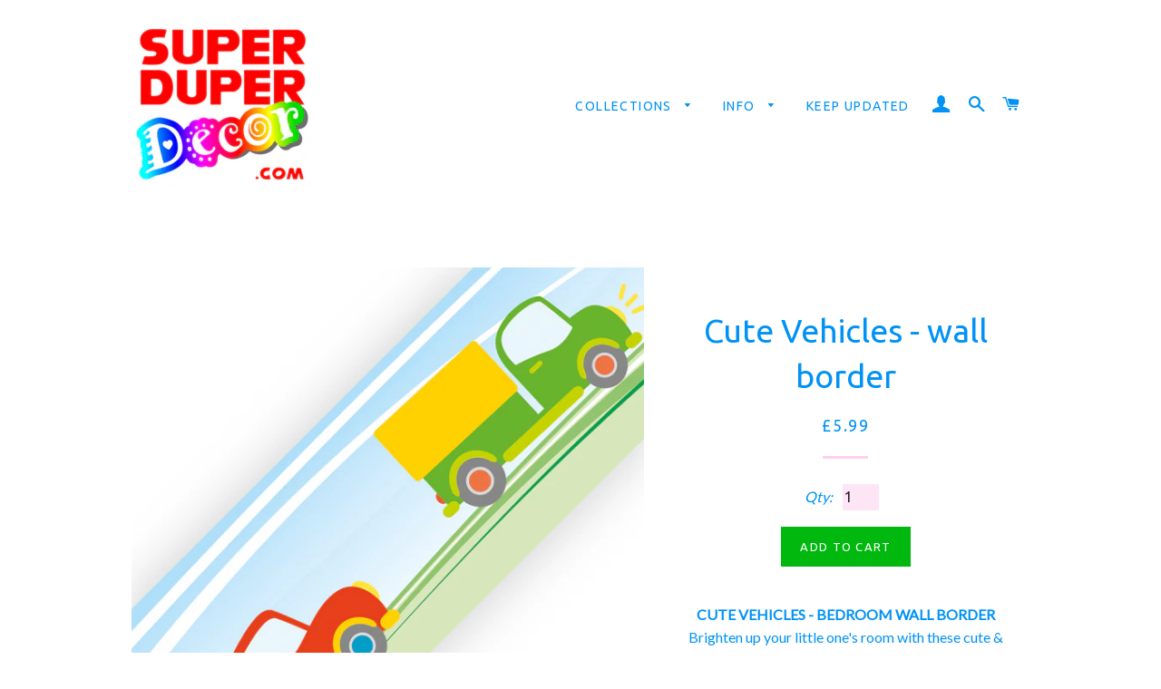

--- FILE ---
content_type: text/html; charset=utf-8
request_url: https://shop.superduperdecor.com/products/cute-vehicles-wall-border
body_size: 17115
content:
<!doctype html>
<!--[if lt IE 7]><html class="no-js lt-ie9 lt-ie8 lt-ie7" lang="en"> <![endif]-->
<!--[if IE 7]><html class="no-js lt-ie9 lt-ie8" lang="en"> <![endif]-->
<!--[if IE 8]><html class="no-js lt-ie9" lang="en"> <![endif]-->
<!--[if IE 9 ]><html class="ie9 no-js"> <![endif]-->
<!--[if (gt IE 9)|!(IE)]><!--> <html class="no-js"> <!--<![endif]-->
<head>

  <!-- Basic page needs ================================================== -->
  <meta charset="utf-8">
  <meta http-equiv="X-UA-Compatible" content="IE=edge,chrome=1">

  
  <link rel="shortcut icon" href="//shop.superduperdecor.com/cdn/shop/t/2/assets/favicon.png?v=75959023729228701761743621286" type="image/png" />
  

  <!-- Title and description ================================================== -->
  <title>
  Cute Vehicles - Easy DIY children&#39;s bedroom wall decor &ndash; SuperDuperDecor
  </title>

  
  <meta name="description" content="Easy-to-apply, self-adhesive, eco-friendly children&#39;s bedroom wallpaper border in a Cute Vehicles style for nursery wall decor">
  

  <!-- Helpers ================================================== -->
  <!-- /snippets/social-meta-tags.liquid -->


  <meta property="og:type" content="product">
  <meta property="og:title" content="Cute Vehicles - wall border">
  <meta property="og:url" content="https://shop.superduperdecor.com/products/cute-vehicles-wall-border">
  <meta property="og:description" content="CUTE VEHICLES - BEDROOM WALL BORDER Brighten up your little one&#39;s room with these cute &amp;amp; colourful cars, bikes, trucks, ships, trains &amp;amp; planes! EASY TO APPLY STRIPS Self-adhesive, no paste required Premium quality, luxury soft feel Children&#39;s bedroom wall border strips 130cm x 12cm (approx. 51&quot; x 5&quot;) MULTI-BUY DISCOUNTS 10% OFF 2 border strips 20% OFF 3 border strips 30% OFF 4 border strips FAMILY SAFE &amp;amp; ECO FRIENDLY We use a premium quality NON-VINYL material which contains NO HARMFUL PVC chemicals We use manufacturer genuine inks which are water-based and contain NO SOLVENTS All inks have been tested for HAPS (Hazardous Air Pollutants) and none were detected Tested as safe for use in schools, healthcare facilities, and other sensitive environments ENVIRONMENTAL SUSTAINABILITY We&#39;ve reduced our carbon footprint We use sustainable materials and have eliminated PVC from our wall border production We&#39;ve also removed all plastics from our packaging LESS WASTE Price is per strip, use the quantity button to choose the amount needed to cover your wall or walls MEASURE FIRST Use a tape measure to figure out the total length you need to cover in centimetres, divide that by 130, round up the answer to the nearest whole number, this is the total number of strips you will need VERY IMPORTANT DO NOT apply to newly painted walls Wait THREE WEEKS OR MORE before applying, even if the paint feels dry to the touch, it is still curing and will affect adhesion causing your decor to not stick. Do not apply onto a cold, damp or porous wall. Bare plaster must first be adequately prepared. Our products are not designed to adhere to wallpaper, bumpy/textured walls or &#39;washable&#39; paint For an exact colour match please purchase the correct amount of strips We cannot guarantee an exact match in future as materials and profiles can change All our products are unique designs and manufactured in the United Kingdom by SuperDuperDecor® Click on SuperDuperDecor at the top of this page for more stylish and unique home decor! Please contact us with any questions ">
  
    <meta property="og:image" content="http://shop.superduperdecor.com/cdn/shop/files/cute-vehicles-border_grande.jpg?v=1744566054">
    <meta property="og:image:secure_url" content="https://shop.superduperdecor.com/cdn/shop/files/cute-vehicles-border_grande.jpg?v=1744566054">
  
    <meta property="og:image" content="http://shop.superduperdecor.com/cdn/shop/files/cute-vehicles-border-zoom_grande.jpg?v=1744566054">
    <meta property="og:image:secure_url" content="https://shop.superduperdecor.com/cdn/shop/files/cute-vehicles-border-zoom_grande.jpg?v=1744566054">
  
  <meta property="og:price:amount" content="5.99">
  <meta property="og:price:currency" content="GBP">

<meta property="og:site_name" content="SuperDuperDecor">



  <meta name="twitter:card" content="summary">


  <meta name="twitter:site" content="@superduperdecor">


  <meta name="twitter:title" content="Cute Vehicles - wall border">
  <meta name="twitter:description" content="CUTE VEHICLES - BEDROOM WALL BORDER Brighten up your little one&#39;s room with these cute &amp;amp; colourful cars, bikes, trucks, ships, trains &amp;amp; planes! EASY TO APPLY STRIPS Self-adhesive, no paste req">
  <meta name="twitter:image" content="https://shop.superduperdecor.com/cdn/shop/files/cute-vehicles-border-zoom_large.jpg?v=1744566054">
  <meta name="twitter:image:width" content="480">
  <meta name="twitter:image:height" content="480">


  <link rel="canonical" href="https://shop.superduperdecor.com/products/cute-vehicles-wall-border">
  <meta name="viewport" content="width=device-width,initial-scale=1,shrink-to-fit=no">
  <meta name="theme-color" content="#00b80e">

  <!-- CSS ================================================== -->
  <link href="//shop.superduperdecor.com/cdn/shop/t/2/assets/timber.scss.css?v=34297976716320450471742666912" rel="stylesheet" type="text/css" media="all" />
  <link href="//shop.superduperdecor.com/cdn/shop/t/2/assets/theme.scss.css?v=168584818178987322381742666912" rel="stylesheet" type="text/css" media="all" />
  
  
  
  <link href="//fonts.googleapis.com/css?family=Lato:400" rel="stylesheet" type="text/css" media="all" />


  
    
    
    <link href="//fonts.googleapis.com/css?family=Ubuntu:400" rel="stylesheet" type="text/css" media="all" />
  


  
    
    
    <link href="//fonts.googleapis.com/css?family=Ubuntu:400" rel="stylesheet" type="text/css" media="all" />
  



  <!-- Header hook for plugins ================================================== -->
  <script>window.performance && window.performance.mark && window.performance.mark('shopify.content_for_header.start');</script><meta id="shopify-digital-wallet" name="shopify-digital-wallet" content="/13602207/digital_wallets/dialog">
<meta name="shopify-checkout-api-token" content="982d6dd958d6a1292c64a798327a9815">
<link rel="alternate" type="application/json+oembed" href="https://shop.superduperdecor.com/products/cute-vehicles-wall-border.oembed">
<script async="async" src="/checkouts/internal/preloads.js?locale=en-GB"></script>
<link rel="preconnect" href="https://shop.app" crossorigin="anonymous">
<script async="async" src="https://shop.app/checkouts/internal/preloads.js?locale=en-GB&shop_id=13602207" crossorigin="anonymous"></script>
<script id="apple-pay-shop-capabilities" type="application/json">{"shopId":13602207,"countryCode":"GB","currencyCode":"GBP","merchantCapabilities":["supports3DS"],"merchantId":"gid:\/\/shopify\/Shop\/13602207","merchantName":"SuperDuperDecor","requiredBillingContactFields":["postalAddress","email"],"requiredShippingContactFields":["postalAddress","email"],"shippingType":"shipping","supportedNetworks":["visa","maestro","masterCard","amex","discover","elo"],"total":{"type":"pending","label":"SuperDuperDecor","amount":"1.00"},"shopifyPaymentsEnabled":true,"supportsSubscriptions":true}</script>
<script id="shopify-features" type="application/json">{"accessToken":"982d6dd958d6a1292c64a798327a9815","betas":["rich-media-storefront-analytics"],"domain":"shop.superduperdecor.com","predictiveSearch":true,"shopId":13602207,"locale":"en"}</script>
<script>var Shopify = Shopify || {};
Shopify.shop = "superduperdecor.myshopify.com";
Shopify.locale = "en";
Shopify.currency = {"active":"GBP","rate":"1.0"};
Shopify.country = "GB";
Shopify.theme = {"name":"Brooklyn","id":137573511,"schema_name":null,"schema_version":null,"theme_store_id":730,"role":"main"};
Shopify.theme.handle = "null";
Shopify.theme.style = {"id":null,"handle":null};
Shopify.cdnHost = "shop.superduperdecor.com/cdn";
Shopify.routes = Shopify.routes || {};
Shopify.routes.root = "/";</script>
<script type="module">!function(o){(o.Shopify=o.Shopify||{}).modules=!0}(window);</script>
<script>!function(o){function n(){var o=[];function n(){o.push(Array.prototype.slice.apply(arguments))}return n.q=o,n}var t=o.Shopify=o.Shopify||{};t.loadFeatures=n(),t.autoloadFeatures=n()}(window);</script>
<script>
  window.ShopifyPay = window.ShopifyPay || {};
  window.ShopifyPay.apiHost = "shop.app\/pay";
  window.ShopifyPay.redirectState = null;
</script>
<script id="shop-js-analytics" type="application/json">{"pageType":"product"}</script>
<script defer="defer" async type="module" src="//shop.superduperdecor.com/cdn/shopifycloud/shop-js/modules/v2/client.init-shop-cart-sync_BT-GjEfc.en.esm.js"></script>
<script defer="defer" async type="module" src="//shop.superduperdecor.com/cdn/shopifycloud/shop-js/modules/v2/chunk.common_D58fp_Oc.esm.js"></script>
<script defer="defer" async type="module" src="//shop.superduperdecor.com/cdn/shopifycloud/shop-js/modules/v2/chunk.modal_xMitdFEc.esm.js"></script>
<script type="module">
  await import("//shop.superduperdecor.com/cdn/shopifycloud/shop-js/modules/v2/client.init-shop-cart-sync_BT-GjEfc.en.esm.js");
await import("//shop.superduperdecor.com/cdn/shopifycloud/shop-js/modules/v2/chunk.common_D58fp_Oc.esm.js");
await import("//shop.superduperdecor.com/cdn/shopifycloud/shop-js/modules/v2/chunk.modal_xMitdFEc.esm.js");

  window.Shopify.SignInWithShop?.initShopCartSync?.({"fedCMEnabled":true,"windoidEnabled":true});

</script>
<script>
  window.Shopify = window.Shopify || {};
  if (!window.Shopify.featureAssets) window.Shopify.featureAssets = {};
  window.Shopify.featureAssets['shop-js'] = {"shop-cart-sync":["modules/v2/client.shop-cart-sync_DZOKe7Ll.en.esm.js","modules/v2/chunk.common_D58fp_Oc.esm.js","modules/v2/chunk.modal_xMitdFEc.esm.js"],"init-fed-cm":["modules/v2/client.init-fed-cm_B6oLuCjv.en.esm.js","modules/v2/chunk.common_D58fp_Oc.esm.js","modules/v2/chunk.modal_xMitdFEc.esm.js"],"shop-cash-offers":["modules/v2/client.shop-cash-offers_D2sdYoxE.en.esm.js","modules/v2/chunk.common_D58fp_Oc.esm.js","modules/v2/chunk.modal_xMitdFEc.esm.js"],"shop-login-button":["modules/v2/client.shop-login-button_QeVjl5Y3.en.esm.js","modules/v2/chunk.common_D58fp_Oc.esm.js","modules/v2/chunk.modal_xMitdFEc.esm.js"],"pay-button":["modules/v2/client.pay-button_DXTOsIq6.en.esm.js","modules/v2/chunk.common_D58fp_Oc.esm.js","modules/v2/chunk.modal_xMitdFEc.esm.js"],"shop-button":["modules/v2/client.shop-button_DQZHx9pm.en.esm.js","modules/v2/chunk.common_D58fp_Oc.esm.js","modules/v2/chunk.modal_xMitdFEc.esm.js"],"avatar":["modules/v2/client.avatar_BTnouDA3.en.esm.js"],"init-windoid":["modules/v2/client.init-windoid_CR1B-cfM.en.esm.js","modules/v2/chunk.common_D58fp_Oc.esm.js","modules/v2/chunk.modal_xMitdFEc.esm.js"],"init-shop-for-new-customer-accounts":["modules/v2/client.init-shop-for-new-customer-accounts_C_vY_xzh.en.esm.js","modules/v2/client.shop-login-button_QeVjl5Y3.en.esm.js","modules/v2/chunk.common_D58fp_Oc.esm.js","modules/v2/chunk.modal_xMitdFEc.esm.js"],"init-shop-email-lookup-coordinator":["modules/v2/client.init-shop-email-lookup-coordinator_BI7n9ZSv.en.esm.js","modules/v2/chunk.common_D58fp_Oc.esm.js","modules/v2/chunk.modal_xMitdFEc.esm.js"],"init-shop-cart-sync":["modules/v2/client.init-shop-cart-sync_BT-GjEfc.en.esm.js","modules/v2/chunk.common_D58fp_Oc.esm.js","modules/v2/chunk.modal_xMitdFEc.esm.js"],"shop-toast-manager":["modules/v2/client.shop-toast-manager_DiYdP3xc.en.esm.js","modules/v2/chunk.common_D58fp_Oc.esm.js","modules/v2/chunk.modal_xMitdFEc.esm.js"],"init-customer-accounts":["modules/v2/client.init-customer-accounts_D9ZNqS-Q.en.esm.js","modules/v2/client.shop-login-button_QeVjl5Y3.en.esm.js","modules/v2/chunk.common_D58fp_Oc.esm.js","modules/v2/chunk.modal_xMitdFEc.esm.js"],"init-customer-accounts-sign-up":["modules/v2/client.init-customer-accounts-sign-up_iGw4briv.en.esm.js","modules/v2/client.shop-login-button_QeVjl5Y3.en.esm.js","modules/v2/chunk.common_D58fp_Oc.esm.js","modules/v2/chunk.modal_xMitdFEc.esm.js"],"shop-follow-button":["modules/v2/client.shop-follow-button_CqMgW2wH.en.esm.js","modules/v2/chunk.common_D58fp_Oc.esm.js","modules/v2/chunk.modal_xMitdFEc.esm.js"],"checkout-modal":["modules/v2/client.checkout-modal_xHeaAweL.en.esm.js","modules/v2/chunk.common_D58fp_Oc.esm.js","modules/v2/chunk.modal_xMitdFEc.esm.js"],"shop-login":["modules/v2/client.shop-login_D91U-Q7h.en.esm.js","modules/v2/chunk.common_D58fp_Oc.esm.js","modules/v2/chunk.modal_xMitdFEc.esm.js"],"lead-capture":["modules/v2/client.lead-capture_BJmE1dJe.en.esm.js","modules/v2/chunk.common_D58fp_Oc.esm.js","modules/v2/chunk.modal_xMitdFEc.esm.js"],"payment-terms":["modules/v2/client.payment-terms_Ci9AEqFq.en.esm.js","modules/v2/chunk.common_D58fp_Oc.esm.js","modules/v2/chunk.modal_xMitdFEc.esm.js"]};
</script>
<script>(function() {
  var isLoaded = false;
  function asyncLoad() {
    if (isLoaded) return;
    isLoaded = true;
    var urls = ["\/\/cdn.shopify.com\/proxy\/893545e99a44fb573bd9a6eb9e947beb837644b673d4c268e5177e9e763e80e4\/api.goaffpro.com\/loader.js?shop=superduperdecor.myshopify.com\u0026sp-cache-control=cHVibGljLCBtYXgtYWdlPTkwMA"];
    for (var i = 0; i < urls.length; i++) {
      var s = document.createElement('script');
      s.type = 'text/javascript';
      s.async = true;
      s.src = urls[i];
      var x = document.getElementsByTagName('script')[0];
      x.parentNode.insertBefore(s, x);
    }
  };
  if(window.attachEvent) {
    window.attachEvent('onload', asyncLoad);
  } else {
    window.addEventListener('load', asyncLoad, false);
  }
})();</script>
<script id="__st">var __st={"a":13602207,"offset":0,"reqid":"04d67dce-4139-429c-8a94-89d0be39a9d4-1769185843","pageurl":"shop.superduperdecor.com\/products\/cute-vehicles-wall-border","u":"da28dbee064a","p":"product","rtyp":"product","rid":8099219847};</script>
<script>window.ShopifyPaypalV4VisibilityTracking = true;</script>
<script id="captcha-bootstrap">!function(){'use strict';const t='contact',e='account',n='new_comment',o=[[t,t],['blogs',n],['comments',n],[t,'customer']],c=[[e,'customer_login'],[e,'guest_login'],[e,'recover_customer_password'],[e,'create_customer']],r=t=>t.map((([t,e])=>`form[action*='/${t}']:not([data-nocaptcha='true']) input[name='form_type'][value='${e}']`)).join(','),a=t=>()=>t?[...document.querySelectorAll(t)].map((t=>t.form)):[];function s(){const t=[...o],e=r(t);return a(e)}const i='password',u='form_key',d=['recaptcha-v3-token','g-recaptcha-response','h-captcha-response',i],f=()=>{try{return window.sessionStorage}catch{return}},m='__shopify_v',_=t=>t.elements[u];function p(t,e,n=!1){try{const o=window.sessionStorage,c=JSON.parse(o.getItem(e)),{data:r}=function(t){const{data:e,action:n}=t;return t[m]||n?{data:e,action:n}:{data:t,action:n}}(c);for(const[e,n]of Object.entries(r))t.elements[e]&&(t.elements[e].value=n);n&&o.removeItem(e)}catch(o){console.error('form repopulation failed',{error:o})}}const l='form_type',E='cptcha';function T(t){t.dataset[E]=!0}const w=window,h=w.document,L='Shopify',v='ce_forms',y='captcha';let A=!1;((t,e)=>{const n=(g='f06e6c50-85a8-45c8-87d0-21a2b65856fe',I='https://cdn.shopify.com/shopifycloud/storefront-forms-hcaptcha/ce_storefront_forms_captcha_hcaptcha.v1.5.2.iife.js',D={infoText:'Protected by hCaptcha',privacyText:'Privacy',termsText:'Terms'},(t,e,n)=>{const o=w[L][v],c=o.bindForm;if(c)return c(t,g,e,D).then(n);var r;o.q.push([[t,g,e,D],n]),r=I,A||(h.body.append(Object.assign(h.createElement('script'),{id:'captcha-provider',async:!0,src:r})),A=!0)});var g,I,D;w[L]=w[L]||{},w[L][v]=w[L][v]||{},w[L][v].q=[],w[L][y]=w[L][y]||{},w[L][y].protect=function(t,e){n(t,void 0,e),T(t)},Object.freeze(w[L][y]),function(t,e,n,w,h,L){const[v,y,A,g]=function(t,e,n){const i=e?o:[],u=t?c:[],d=[...i,...u],f=r(d),m=r(i),_=r(d.filter((([t,e])=>n.includes(e))));return[a(f),a(m),a(_),s()]}(w,h,L),I=t=>{const e=t.target;return e instanceof HTMLFormElement?e:e&&e.form},D=t=>v().includes(t);t.addEventListener('submit',(t=>{const e=I(t);if(!e)return;const n=D(e)&&!e.dataset.hcaptchaBound&&!e.dataset.recaptchaBound,o=_(e),c=g().includes(e)&&(!o||!o.value);(n||c)&&t.preventDefault(),c&&!n&&(function(t){try{if(!f())return;!function(t){const e=f();if(!e)return;const n=_(t);if(!n)return;const o=n.value;o&&e.removeItem(o)}(t);const e=Array.from(Array(32),(()=>Math.random().toString(36)[2])).join('');!function(t,e){_(t)||t.append(Object.assign(document.createElement('input'),{type:'hidden',name:u})),t.elements[u].value=e}(t,e),function(t,e){const n=f();if(!n)return;const o=[...t.querySelectorAll(`input[type='${i}']`)].map((({name:t})=>t)),c=[...d,...o],r={};for(const[a,s]of new FormData(t).entries())c.includes(a)||(r[a]=s);n.setItem(e,JSON.stringify({[m]:1,action:t.action,data:r}))}(t,e)}catch(e){console.error('failed to persist form',e)}}(e),e.submit())}));const S=(t,e)=>{t&&!t.dataset[E]&&(n(t,e.some((e=>e===t))),T(t))};for(const o of['focusin','change'])t.addEventListener(o,(t=>{const e=I(t);D(e)&&S(e,y())}));const B=e.get('form_key'),M=e.get(l),P=B&&M;t.addEventListener('DOMContentLoaded',(()=>{const t=y();if(P)for(const e of t)e.elements[l].value===M&&p(e,B);[...new Set([...A(),...v().filter((t=>'true'===t.dataset.shopifyCaptcha))])].forEach((e=>S(e,t)))}))}(h,new URLSearchParams(w.location.search),n,t,e,['guest_login'])})(!0,!0)}();</script>
<script integrity="sha256-4kQ18oKyAcykRKYeNunJcIwy7WH5gtpwJnB7kiuLZ1E=" data-source-attribution="shopify.loadfeatures" defer="defer" src="//shop.superduperdecor.com/cdn/shopifycloud/storefront/assets/storefront/load_feature-a0a9edcb.js" crossorigin="anonymous"></script>
<script crossorigin="anonymous" defer="defer" src="//shop.superduperdecor.com/cdn/shopifycloud/storefront/assets/shopify_pay/storefront-65b4c6d7.js?v=20250812"></script>
<script data-source-attribution="shopify.dynamic_checkout.dynamic.init">var Shopify=Shopify||{};Shopify.PaymentButton=Shopify.PaymentButton||{isStorefrontPortableWallets:!0,init:function(){window.Shopify.PaymentButton.init=function(){};var t=document.createElement("script");t.src="https://shop.superduperdecor.com/cdn/shopifycloud/portable-wallets/latest/portable-wallets.en.js",t.type="module",document.head.appendChild(t)}};
</script>
<script data-source-attribution="shopify.dynamic_checkout.buyer_consent">
  function portableWalletsHideBuyerConsent(e){var t=document.getElementById("shopify-buyer-consent"),n=document.getElementById("shopify-subscription-policy-button");t&&n&&(t.classList.add("hidden"),t.setAttribute("aria-hidden","true"),n.removeEventListener("click",e))}function portableWalletsShowBuyerConsent(e){var t=document.getElementById("shopify-buyer-consent"),n=document.getElementById("shopify-subscription-policy-button");t&&n&&(t.classList.remove("hidden"),t.removeAttribute("aria-hidden"),n.addEventListener("click",e))}window.Shopify?.PaymentButton&&(window.Shopify.PaymentButton.hideBuyerConsent=portableWalletsHideBuyerConsent,window.Shopify.PaymentButton.showBuyerConsent=portableWalletsShowBuyerConsent);
</script>
<script data-source-attribution="shopify.dynamic_checkout.cart.bootstrap">document.addEventListener("DOMContentLoaded",(function(){function t(){return document.querySelector("shopify-accelerated-checkout-cart, shopify-accelerated-checkout")}if(t())Shopify.PaymentButton.init();else{new MutationObserver((function(e,n){t()&&(Shopify.PaymentButton.init(),n.disconnect())})).observe(document.body,{childList:!0,subtree:!0})}}));
</script>
<link id="shopify-accelerated-checkout-styles" rel="stylesheet" media="screen" href="https://shop.superduperdecor.com/cdn/shopifycloud/portable-wallets/latest/accelerated-checkout-backwards-compat.css" crossorigin="anonymous">
<style id="shopify-accelerated-checkout-cart">
        #shopify-buyer-consent {
  margin-top: 1em;
  display: inline-block;
  width: 100%;
}

#shopify-buyer-consent.hidden {
  display: none;
}

#shopify-subscription-policy-button {
  background: none;
  border: none;
  padding: 0;
  text-decoration: underline;
  font-size: inherit;
  cursor: pointer;
}

#shopify-subscription-policy-button::before {
  box-shadow: none;
}

      </style>

<script>window.performance && window.performance.mark && window.performance.mark('shopify.content_for_header.end');</script>
  <!-- /snippets/oldIE-js.liquid -->


<!--[if lt IE 9]>
<script src="//cdnjs.cloudflare.com/ajax/libs/html5shiv/3.7.2/html5shiv.min.js" type="text/javascript"></script>
<script src="//shop.superduperdecor.com/cdn/shop/t/2/assets/respond.min.js?v=52248677837542619231466883239" type="text/javascript"></script>
<link href="//shop.superduperdecor.com/cdn/shop/t/2/assets/respond-proxy.html" id="respond-proxy" rel="respond-proxy" />
<link href="//shop.superduperdecor.com/search?q=5daf20afe4531f2462bbc49c65397d2a" id="respond-redirect" rel="respond-redirect" />
<script src="//shop.superduperdecor.com/search?q=5daf20afe4531f2462bbc49c65397d2a" type="text/javascript"></script>
<![endif]-->


<!--[if (lte IE 9) ]><script src="//shop.superduperdecor.com/cdn/shop/t/2/assets/match-media.min.js?v=159635276924582161481466883239" type="text/javascript"></script><![endif]-->


  <script src="//ajax.googleapis.com/ajax/libs/jquery/1.11.0/jquery.min.js" type="text/javascript"></script>
  <script src="//shop.superduperdecor.com/cdn/shop/t/2/assets/modernizr.min.js?v=21391054748206432451466883239" type="text/javascript"></script>

  
  

<link href="https://monorail-edge.shopifysvc.com" rel="dns-prefetch">
<script>(function(){if ("sendBeacon" in navigator && "performance" in window) {try {var session_token_from_headers = performance.getEntriesByType('navigation')[0].serverTiming.find(x => x.name == '_s').description;} catch {var session_token_from_headers = undefined;}var session_cookie_matches = document.cookie.match(/_shopify_s=([^;]*)/);var session_token_from_cookie = session_cookie_matches && session_cookie_matches.length === 2 ? session_cookie_matches[1] : "";var session_token = session_token_from_headers || session_token_from_cookie || "";function handle_abandonment_event(e) {var entries = performance.getEntries().filter(function(entry) {return /monorail-edge.shopifysvc.com/.test(entry.name);});if (!window.abandonment_tracked && entries.length === 0) {window.abandonment_tracked = true;var currentMs = Date.now();var navigation_start = performance.timing.navigationStart;var payload = {shop_id: 13602207,url: window.location.href,navigation_start,duration: currentMs - navigation_start,session_token,page_type: "product"};window.navigator.sendBeacon("https://monorail-edge.shopifysvc.com/v1/produce", JSON.stringify({schema_id: "online_store_buyer_site_abandonment/1.1",payload: payload,metadata: {event_created_at_ms: currentMs,event_sent_at_ms: currentMs}}));}}window.addEventListener('pagehide', handle_abandonment_event);}}());</script>
<script id="web-pixels-manager-setup">(function e(e,d,r,n,o){if(void 0===o&&(o={}),!Boolean(null===(a=null===(i=window.Shopify)||void 0===i?void 0:i.analytics)||void 0===a?void 0:a.replayQueue)){var i,a;window.Shopify=window.Shopify||{};var t=window.Shopify;t.analytics=t.analytics||{};var s=t.analytics;s.replayQueue=[],s.publish=function(e,d,r){return s.replayQueue.push([e,d,r]),!0};try{self.performance.mark("wpm:start")}catch(e){}var l=function(){var e={modern:/Edge?\/(1{2}[4-9]|1[2-9]\d|[2-9]\d{2}|\d{4,})\.\d+(\.\d+|)|Firefox\/(1{2}[4-9]|1[2-9]\d|[2-9]\d{2}|\d{4,})\.\d+(\.\d+|)|Chrom(ium|e)\/(9{2}|\d{3,})\.\d+(\.\d+|)|(Maci|X1{2}).+ Version\/(15\.\d+|(1[6-9]|[2-9]\d|\d{3,})\.\d+)([,.]\d+|)( \(\w+\)|)( Mobile\/\w+|) Safari\/|Chrome.+OPR\/(9{2}|\d{3,})\.\d+\.\d+|(CPU[ +]OS|iPhone[ +]OS|CPU[ +]iPhone|CPU IPhone OS|CPU iPad OS)[ +]+(15[._]\d+|(1[6-9]|[2-9]\d|\d{3,})[._]\d+)([._]\d+|)|Android:?[ /-](13[3-9]|1[4-9]\d|[2-9]\d{2}|\d{4,})(\.\d+|)(\.\d+|)|Android.+Firefox\/(13[5-9]|1[4-9]\d|[2-9]\d{2}|\d{4,})\.\d+(\.\d+|)|Android.+Chrom(ium|e)\/(13[3-9]|1[4-9]\d|[2-9]\d{2}|\d{4,})\.\d+(\.\d+|)|SamsungBrowser\/([2-9]\d|\d{3,})\.\d+/,legacy:/Edge?\/(1[6-9]|[2-9]\d|\d{3,})\.\d+(\.\d+|)|Firefox\/(5[4-9]|[6-9]\d|\d{3,})\.\d+(\.\d+|)|Chrom(ium|e)\/(5[1-9]|[6-9]\d|\d{3,})\.\d+(\.\d+|)([\d.]+$|.*Safari\/(?![\d.]+ Edge\/[\d.]+$))|(Maci|X1{2}).+ Version\/(10\.\d+|(1[1-9]|[2-9]\d|\d{3,})\.\d+)([,.]\d+|)( \(\w+\)|)( Mobile\/\w+|) Safari\/|Chrome.+OPR\/(3[89]|[4-9]\d|\d{3,})\.\d+\.\d+|(CPU[ +]OS|iPhone[ +]OS|CPU[ +]iPhone|CPU IPhone OS|CPU iPad OS)[ +]+(10[._]\d+|(1[1-9]|[2-9]\d|\d{3,})[._]\d+)([._]\d+|)|Android:?[ /-](13[3-9]|1[4-9]\d|[2-9]\d{2}|\d{4,})(\.\d+|)(\.\d+|)|Mobile Safari.+OPR\/([89]\d|\d{3,})\.\d+\.\d+|Android.+Firefox\/(13[5-9]|1[4-9]\d|[2-9]\d{2}|\d{4,})\.\d+(\.\d+|)|Android.+Chrom(ium|e)\/(13[3-9]|1[4-9]\d|[2-9]\d{2}|\d{4,})\.\d+(\.\d+|)|Android.+(UC? ?Browser|UCWEB|U3)[ /]?(15\.([5-9]|\d{2,})|(1[6-9]|[2-9]\d|\d{3,})\.\d+)\.\d+|SamsungBrowser\/(5\.\d+|([6-9]|\d{2,})\.\d+)|Android.+MQ{2}Browser\/(14(\.(9|\d{2,})|)|(1[5-9]|[2-9]\d|\d{3,})(\.\d+|))(\.\d+|)|K[Aa][Ii]OS\/(3\.\d+|([4-9]|\d{2,})\.\d+)(\.\d+|)/},d=e.modern,r=e.legacy,n=navigator.userAgent;return n.match(d)?"modern":n.match(r)?"legacy":"unknown"}(),u="modern"===l?"modern":"legacy",c=(null!=n?n:{modern:"",legacy:""})[u],f=function(e){return[e.baseUrl,"/wpm","/b",e.hashVersion,"modern"===e.buildTarget?"m":"l",".js"].join("")}({baseUrl:d,hashVersion:r,buildTarget:u}),m=function(e){var d=e.version,r=e.bundleTarget,n=e.surface,o=e.pageUrl,i=e.monorailEndpoint;return{emit:function(e){var a=e.status,t=e.errorMsg,s=(new Date).getTime(),l=JSON.stringify({metadata:{event_sent_at_ms:s},events:[{schema_id:"web_pixels_manager_load/3.1",payload:{version:d,bundle_target:r,page_url:o,status:a,surface:n,error_msg:t},metadata:{event_created_at_ms:s}}]});if(!i)return console&&console.warn&&console.warn("[Web Pixels Manager] No Monorail endpoint provided, skipping logging."),!1;try{return self.navigator.sendBeacon.bind(self.navigator)(i,l)}catch(e){}var u=new XMLHttpRequest;try{return u.open("POST",i,!0),u.setRequestHeader("Content-Type","text/plain"),u.send(l),!0}catch(e){return console&&console.warn&&console.warn("[Web Pixels Manager] Got an unhandled error while logging to Monorail."),!1}}}}({version:r,bundleTarget:l,surface:e.surface,pageUrl:self.location.href,monorailEndpoint:e.monorailEndpoint});try{o.browserTarget=l,function(e){var d=e.src,r=e.async,n=void 0===r||r,o=e.onload,i=e.onerror,a=e.sri,t=e.scriptDataAttributes,s=void 0===t?{}:t,l=document.createElement("script"),u=document.querySelector("head"),c=document.querySelector("body");if(l.async=n,l.src=d,a&&(l.integrity=a,l.crossOrigin="anonymous"),s)for(var f in s)if(Object.prototype.hasOwnProperty.call(s,f))try{l.dataset[f]=s[f]}catch(e){}if(o&&l.addEventListener("load",o),i&&l.addEventListener("error",i),u)u.appendChild(l);else{if(!c)throw new Error("Did not find a head or body element to append the script");c.appendChild(l)}}({src:f,async:!0,onload:function(){if(!function(){var e,d;return Boolean(null===(d=null===(e=window.Shopify)||void 0===e?void 0:e.analytics)||void 0===d?void 0:d.initialized)}()){var d=window.webPixelsManager.init(e)||void 0;if(d){var r=window.Shopify.analytics;r.replayQueue.forEach((function(e){var r=e[0],n=e[1],o=e[2];d.publishCustomEvent(r,n,o)})),r.replayQueue=[],r.publish=d.publishCustomEvent,r.visitor=d.visitor,r.initialized=!0}}},onerror:function(){return m.emit({status:"failed",errorMsg:"".concat(f," has failed to load")})},sri:function(e){var d=/^sha384-[A-Za-z0-9+/=]+$/;return"string"==typeof e&&d.test(e)}(c)?c:"",scriptDataAttributes:o}),m.emit({status:"loading"})}catch(e){m.emit({status:"failed",errorMsg:(null==e?void 0:e.message)||"Unknown error"})}}})({shopId: 13602207,storefrontBaseUrl: "https://shop.superduperdecor.com",extensionsBaseUrl: "https://extensions.shopifycdn.com/cdn/shopifycloud/web-pixels-manager",monorailEndpoint: "https://monorail-edge.shopifysvc.com/unstable/produce_batch",surface: "storefront-renderer",enabledBetaFlags: ["2dca8a86"],webPixelsConfigList: [{"id":"1850311034","configuration":"{\"shop\":\"superduperdecor.myshopify.com\",\"cookie_duration\":\"1209600\",\"first_touch_or_last\":\"last_touch\",\"goaffpro_identifiers\":\"gfp_ref,ref,aff,wpam_id,click_id\",\"ignore_ad_clicks\":\"false\"}","eventPayloadVersion":"v1","runtimeContext":"STRICT","scriptVersion":"a74598cb423e21a6befc33d5db5fba42","type":"APP","apiClientId":2744533,"privacyPurposes":["ANALYTICS","MARKETING"],"dataSharingAdjustments":{"protectedCustomerApprovalScopes":["read_customer_address","read_customer_email","read_customer_name","read_customer_personal_data","read_customer_phone"]}},{"id":"1614217594","configuration":"{\"pixelCode\":\"CVO14AJC77UD15TEC4EG\"}","eventPayloadVersion":"v1","runtimeContext":"STRICT","scriptVersion":"22e92c2ad45662f435e4801458fb78cc","type":"APP","apiClientId":4383523,"privacyPurposes":["ANALYTICS","MARKETING","SALE_OF_DATA"],"dataSharingAdjustments":{"protectedCustomerApprovalScopes":["read_customer_address","read_customer_email","read_customer_name","read_customer_personal_data","read_customer_phone"]}},{"id":"178356287","configuration":"{\"pixel_id\":\"665090237278593\",\"pixel_type\":\"facebook_pixel\",\"metaapp_system_user_token\":\"-\"}","eventPayloadVersion":"v1","runtimeContext":"OPEN","scriptVersion":"ca16bc87fe92b6042fbaa3acc2fbdaa6","type":"APP","apiClientId":2329312,"privacyPurposes":["ANALYTICS","MARKETING","SALE_OF_DATA"],"dataSharingAdjustments":{"protectedCustomerApprovalScopes":["read_customer_address","read_customer_email","read_customer_name","read_customer_personal_data","read_customer_phone"]}},{"id":"8060991","configuration":"{\"myshopifyDomain\":\"superduperdecor.myshopify.com\"}","eventPayloadVersion":"v1","runtimeContext":"STRICT","scriptVersion":"23b97d18e2aa74363140dc29c9284e87","type":"APP","apiClientId":2775569,"privacyPurposes":["ANALYTICS","MARKETING","SALE_OF_DATA"],"dataSharingAdjustments":{"protectedCustomerApprovalScopes":["read_customer_address","read_customer_email","read_customer_name","read_customer_phone","read_customer_personal_data"]}},{"id":"185368954","eventPayloadVersion":"v1","runtimeContext":"LAX","scriptVersion":"1","type":"CUSTOM","privacyPurposes":["ANALYTICS"],"name":"Google Analytics tag (migrated)"},{"id":"shopify-app-pixel","configuration":"{}","eventPayloadVersion":"v1","runtimeContext":"STRICT","scriptVersion":"0450","apiClientId":"shopify-pixel","type":"APP","privacyPurposes":["ANALYTICS","MARKETING"]},{"id":"shopify-custom-pixel","eventPayloadVersion":"v1","runtimeContext":"LAX","scriptVersion":"0450","apiClientId":"shopify-pixel","type":"CUSTOM","privacyPurposes":["ANALYTICS","MARKETING"]}],isMerchantRequest: false,initData: {"shop":{"name":"SuperDuperDecor","paymentSettings":{"currencyCode":"GBP"},"myshopifyDomain":"superduperdecor.myshopify.com","countryCode":"GB","storefrontUrl":"https:\/\/shop.superduperdecor.com"},"customer":null,"cart":null,"checkout":null,"productVariants":[{"price":{"amount":5.99,"currencyCode":"GBP"},"product":{"title":"Cute Vehicles - wall border","vendor":"SuperDuperDecor","id":"8099219847","untranslatedTitle":"Cute Vehicles - wall border","url":"\/products\/cute-vehicles-wall-border","type":"Borders"},"id":"25839432519","image":{"src":"\/\/shop.superduperdecor.com\/cdn\/shop\/files\/cute-vehicles-border-zoom.jpg?v=1744566054"},"sku":"cute-vehicles-border","title":"Default Title","untranslatedTitle":"Default Title"}],"purchasingCompany":null},},"https://shop.superduperdecor.com/cdn","fcfee988w5aeb613cpc8e4bc33m6693e112",{"modern":"","legacy":""},{"shopId":"13602207","storefrontBaseUrl":"https:\/\/shop.superduperdecor.com","extensionBaseUrl":"https:\/\/extensions.shopifycdn.com\/cdn\/shopifycloud\/web-pixels-manager","surface":"storefront-renderer","enabledBetaFlags":"[\"2dca8a86\"]","isMerchantRequest":"false","hashVersion":"fcfee988w5aeb613cpc8e4bc33m6693e112","publish":"custom","events":"[[\"page_viewed\",{}],[\"product_viewed\",{\"productVariant\":{\"price\":{\"amount\":5.99,\"currencyCode\":\"GBP\"},\"product\":{\"title\":\"Cute Vehicles - wall border\",\"vendor\":\"SuperDuperDecor\",\"id\":\"8099219847\",\"untranslatedTitle\":\"Cute Vehicles - wall border\",\"url\":\"\/products\/cute-vehicles-wall-border\",\"type\":\"Borders\"},\"id\":\"25839432519\",\"image\":{\"src\":\"\/\/shop.superduperdecor.com\/cdn\/shop\/files\/cute-vehicles-border-zoom.jpg?v=1744566054\"},\"sku\":\"cute-vehicles-border\",\"title\":\"Default Title\",\"untranslatedTitle\":\"Default Title\"}}]]"});</script><script>
  window.ShopifyAnalytics = window.ShopifyAnalytics || {};
  window.ShopifyAnalytics.meta = window.ShopifyAnalytics.meta || {};
  window.ShopifyAnalytics.meta.currency = 'GBP';
  var meta = {"product":{"id":8099219847,"gid":"gid:\/\/shopify\/Product\/8099219847","vendor":"SuperDuperDecor","type":"Borders","handle":"cute-vehicles-wall-border","variants":[{"id":25839432519,"price":599,"name":"Cute Vehicles - wall border","public_title":null,"sku":"cute-vehicles-border"}],"remote":false},"page":{"pageType":"product","resourceType":"product","resourceId":8099219847,"requestId":"04d67dce-4139-429c-8a94-89d0be39a9d4-1769185843"}};
  for (var attr in meta) {
    window.ShopifyAnalytics.meta[attr] = meta[attr];
  }
</script>
<script class="analytics">
  (function () {
    var customDocumentWrite = function(content) {
      var jquery = null;

      if (window.jQuery) {
        jquery = window.jQuery;
      } else if (window.Checkout && window.Checkout.$) {
        jquery = window.Checkout.$;
      }

      if (jquery) {
        jquery('body').append(content);
      }
    };

    var hasLoggedConversion = function(token) {
      if (token) {
        return document.cookie.indexOf('loggedConversion=' + token) !== -1;
      }
      return false;
    }

    var setCookieIfConversion = function(token) {
      if (token) {
        var twoMonthsFromNow = new Date(Date.now());
        twoMonthsFromNow.setMonth(twoMonthsFromNow.getMonth() + 2);

        document.cookie = 'loggedConversion=' + token + '; expires=' + twoMonthsFromNow;
      }
    }

    var trekkie = window.ShopifyAnalytics.lib = window.trekkie = window.trekkie || [];
    if (trekkie.integrations) {
      return;
    }
    trekkie.methods = [
      'identify',
      'page',
      'ready',
      'track',
      'trackForm',
      'trackLink'
    ];
    trekkie.factory = function(method) {
      return function() {
        var args = Array.prototype.slice.call(arguments);
        args.unshift(method);
        trekkie.push(args);
        return trekkie;
      };
    };
    for (var i = 0; i < trekkie.methods.length; i++) {
      var key = trekkie.methods[i];
      trekkie[key] = trekkie.factory(key);
    }
    trekkie.load = function(config) {
      trekkie.config = config || {};
      trekkie.config.initialDocumentCookie = document.cookie;
      var first = document.getElementsByTagName('script')[0];
      var script = document.createElement('script');
      script.type = 'text/javascript';
      script.onerror = function(e) {
        var scriptFallback = document.createElement('script');
        scriptFallback.type = 'text/javascript';
        scriptFallback.onerror = function(error) {
                var Monorail = {
      produce: function produce(monorailDomain, schemaId, payload) {
        var currentMs = new Date().getTime();
        var event = {
          schema_id: schemaId,
          payload: payload,
          metadata: {
            event_created_at_ms: currentMs,
            event_sent_at_ms: currentMs
          }
        };
        return Monorail.sendRequest("https://" + monorailDomain + "/v1/produce", JSON.stringify(event));
      },
      sendRequest: function sendRequest(endpointUrl, payload) {
        // Try the sendBeacon API
        if (window && window.navigator && typeof window.navigator.sendBeacon === 'function' && typeof window.Blob === 'function' && !Monorail.isIos12()) {
          var blobData = new window.Blob([payload], {
            type: 'text/plain'
          });

          if (window.navigator.sendBeacon(endpointUrl, blobData)) {
            return true;
          } // sendBeacon was not successful

        } // XHR beacon

        var xhr = new XMLHttpRequest();

        try {
          xhr.open('POST', endpointUrl);
          xhr.setRequestHeader('Content-Type', 'text/plain');
          xhr.send(payload);
        } catch (e) {
          console.log(e);
        }

        return false;
      },
      isIos12: function isIos12() {
        return window.navigator.userAgent.lastIndexOf('iPhone; CPU iPhone OS 12_') !== -1 || window.navigator.userAgent.lastIndexOf('iPad; CPU OS 12_') !== -1;
      }
    };
    Monorail.produce('monorail-edge.shopifysvc.com',
      'trekkie_storefront_load_errors/1.1',
      {shop_id: 13602207,
      theme_id: 137573511,
      app_name: "storefront",
      context_url: window.location.href,
      source_url: "//shop.superduperdecor.com/cdn/s/trekkie.storefront.8d95595f799fbf7e1d32231b9a28fd43b70c67d3.min.js"});

        };
        scriptFallback.async = true;
        scriptFallback.src = '//shop.superduperdecor.com/cdn/s/trekkie.storefront.8d95595f799fbf7e1d32231b9a28fd43b70c67d3.min.js';
        first.parentNode.insertBefore(scriptFallback, first);
      };
      script.async = true;
      script.src = '//shop.superduperdecor.com/cdn/s/trekkie.storefront.8d95595f799fbf7e1d32231b9a28fd43b70c67d3.min.js';
      first.parentNode.insertBefore(script, first);
    };
    trekkie.load(
      {"Trekkie":{"appName":"storefront","development":false,"defaultAttributes":{"shopId":13602207,"isMerchantRequest":null,"themeId":137573511,"themeCityHash":"18105703844802641136","contentLanguage":"en","currency":"GBP","eventMetadataId":"cac6d35a-9c31-4443-8058-de6e67e8d221"},"isServerSideCookieWritingEnabled":true,"monorailRegion":"shop_domain","enabledBetaFlags":["65f19447"]},"Session Attribution":{},"S2S":{"facebookCapiEnabled":true,"source":"trekkie-storefront-renderer","apiClientId":580111}}
    );

    var loaded = false;
    trekkie.ready(function() {
      if (loaded) return;
      loaded = true;

      window.ShopifyAnalytics.lib = window.trekkie;

      var originalDocumentWrite = document.write;
      document.write = customDocumentWrite;
      try { window.ShopifyAnalytics.merchantGoogleAnalytics.call(this); } catch(error) {};
      document.write = originalDocumentWrite;

      window.ShopifyAnalytics.lib.page(null,{"pageType":"product","resourceType":"product","resourceId":8099219847,"requestId":"04d67dce-4139-429c-8a94-89d0be39a9d4-1769185843","shopifyEmitted":true});

      var match = window.location.pathname.match(/checkouts\/(.+)\/(thank_you|post_purchase)/)
      var token = match? match[1]: undefined;
      if (!hasLoggedConversion(token)) {
        setCookieIfConversion(token);
        window.ShopifyAnalytics.lib.track("Viewed Product",{"currency":"GBP","variantId":25839432519,"productId":8099219847,"productGid":"gid:\/\/shopify\/Product\/8099219847","name":"Cute Vehicles - wall border","price":"5.99","sku":"cute-vehicles-border","brand":"SuperDuperDecor","variant":null,"category":"Borders","nonInteraction":true,"remote":false},undefined,undefined,{"shopifyEmitted":true});
      window.ShopifyAnalytics.lib.track("monorail:\/\/trekkie_storefront_viewed_product\/1.1",{"currency":"GBP","variantId":25839432519,"productId":8099219847,"productGid":"gid:\/\/shopify\/Product\/8099219847","name":"Cute Vehicles - wall border","price":"5.99","sku":"cute-vehicles-border","brand":"SuperDuperDecor","variant":null,"category":"Borders","nonInteraction":true,"remote":false,"referer":"https:\/\/shop.superduperdecor.com\/products\/cute-vehicles-wall-border"});
      }
    });


        var eventsListenerScript = document.createElement('script');
        eventsListenerScript.async = true;
        eventsListenerScript.src = "//shop.superduperdecor.com/cdn/shopifycloud/storefront/assets/shop_events_listener-3da45d37.js";
        document.getElementsByTagName('head')[0].appendChild(eventsListenerScript);

})();</script>
  <script>
  if (!window.ga || (window.ga && typeof window.ga !== 'function')) {
    window.ga = function ga() {
      (window.ga.q = window.ga.q || []).push(arguments);
      if (window.Shopify && window.Shopify.analytics && typeof window.Shopify.analytics.publish === 'function') {
        window.Shopify.analytics.publish("ga_stub_called", {}, {sendTo: "google_osp_migration"});
      }
      console.error("Shopify's Google Analytics stub called with:", Array.from(arguments), "\nSee https://help.shopify.com/manual/promoting-marketing/pixels/pixel-migration#google for more information.");
    };
    if (window.Shopify && window.Shopify.analytics && typeof window.Shopify.analytics.publish === 'function') {
      window.Shopify.analytics.publish("ga_stub_initialized", {}, {sendTo: "google_osp_migration"});
    }
  }
</script>
<script
  defer
  src="https://shop.superduperdecor.com/cdn/shopifycloud/perf-kit/shopify-perf-kit-3.0.4.min.js"
  data-application="storefront-renderer"
  data-shop-id="13602207"
  data-render-region="gcp-us-east1"
  data-page-type="product"
  data-theme-instance-id="137573511"
  data-theme-name=""
  data-theme-version=""
  data-monorail-region="shop_domain"
  data-resource-timing-sampling-rate="10"
  data-shs="true"
  data-shs-beacon="true"
  data-shs-export-with-fetch="true"
  data-shs-logs-sample-rate="1"
  data-shs-beacon-endpoint="https://shop.superduperdecor.com/api/collect"
></script>
</head>


<body id="cute-vehicles-easy-diy-children-39-s-bedroom-wall-decor" class="template-product">

  <div id="NavDrawer" class="drawer drawer--left">
    <div class="drawer__fixed-header">
      <div class="drawer__header">
        <div class="drawer__close drawer__close--left">
          <button type="button" class="icon-fallback-text drawer__close-button js-drawer-close">
            <span class="icon icon-x" aria-hidden="true"></span>
            <span class="fallback-text">Close menu</span>
          </button>
        </div>
      </div>
    </div>
    <div class="drawer__inner">

      

      

      <!-- begin mobile-nav -->
      <ul class="mobile-nav">
        
          
          
          
            <li class="mobile-nav__item">
              <div class="mobile-nav__has-sublist">
                <a href="/collections" class="mobile-nav__link" id="Label-collections">Collections</a>
                <div class="mobile-nav__toggle">
                  <button type="button" class="mobile-nav__toggle-btn icon-fallback-text" data-aria-controls="Linklist-collections">
                    <span class="icon-fallback-text mobile-nav__toggle-open">
                      <span class="icon icon-plus" aria-hidden="true"></span>
                      <span class="fallback-text">Expand submenu</span>
                    </span>
                    <span class="icon-fallback-text mobile-nav__toggle-close">
                      <span class="icon icon-minus" aria-hidden="true"></span>
                      <span class="fallback-text">Collapse submenu</span>
                    </span>
                  </button>
                </div>
              </div>
              <ul class="mobile-nav__sublist" id="Linklist-collections" aria-labelledby="Label-collections" role="navigation">
                
                  <li class="mobile-nav__item">
                    <a href="/collections/wall-borders" class="mobile-nav__link">Bedroom Wall Borders</a>
                  </li>
                
                  <li class="mobile-nav__item">
                    <a href="/collections/cute-bedroom-decor" class="mobile-nav__link">Cute Wall Decor</a>
                  </li>
                
                  <li class="mobile-nav__item">
                    <a href="/collections/for-gamers" class="mobile-nav__link">For Gamers</a>
                  </li>
                
                  <li class="mobile-nav__item">
                    <a href="/collections/light-switch-stickers" class="mobile-nav__link">Light Switch Stickers</a>
                  </li>
                
                  <li class="mobile-nav__item">
                    <a href="/search" class="mobile-nav__link">Search</a>
                  </li>
                
              </ul>
            </li>
          
        
          
          
          
            <li class="mobile-nav__item">
              <div class="mobile-nav__has-sublist">
                <a href="/pages/about-us" class="mobile-nav__link" id="Label-info">Info</a>
                <div class="mobile-nav__toggle">
                  <button type="button" class="mobile-nav__toggle-btn icon-fallback-text" data-aria-controls="Linklist-info">
                    <span class="icon-fallback-text mobile-nav__toggle-open">
                      <span class="icon icon-plus" aria-hidden="true"></span>
                      <span class="fallback-text">Expand submenu</span>
                    </span>
                    <span class="icon-fallback-text mobile-nav__toggle-close">
                      <span class="icon icon-minus" aria-hidden="true"></span>
                      <span class="fallback-text">Collapse submenu</span>
                    </span>
                  </button>
                </div>
              </div>
              <ul class="mobile-nav__sublist" id="Linklist-info" aria-labelledby="Label-info" role="navigation">
                
                  <li class="mobile-nav__item">
                    <a href="/pages/our-decor" class="mobile-nav__link">Our decor</a>
                  </li>
                
                  <li class="mobile-nav__item">
                    <a href="/pages/offers" class="mobile-nav__link">Offers</a>
                  </li>
                
                  <li class="mobile-nav__item">
                    <a href="/pages/application-guide" class="mobile-nav__link">Application guide</a>
                  </li>
                
                  <li class="mobile-nav__item">
                    <a href="/policies/shipping-policy" class="mobile-nav__link">Delivery</a>
                  </li>
                
                  <li class="mobile-nav__item">
                    <a href="/pages/contact-us" class="mobile-nav__link">Contact us</a>
                  </li>
                
                  <li class="mobile-nav__item">
                    <a href="/blogs/news" class="mobile-nav__link">Blog</a>
                  </li>
                
                  <li class="mobile-nav__item">
                    <a href="/" class="mobile-nav__link">Home page</a>
                  </li>
                
              </ul>
            </li>
          
        
          
          
          
            <li class="mobile-nav__item">
              <a href="/pages/email-subscribe" class="mobile-nav__link">Keep Updated</a>
            </li>
          
        

        
        <li class="mobile-nav__spacer"></li>

        
        
          
            <li class="mobile-nav__item mobile-nav__item--secondary">
              <a href="https://shop.superduperdecor.com/customer_authentication/redirect?locale=en&amp;region_country=GB" id="customer_login_link">Log In</a>
            </li>
            <li class="mobile-nav__item mobile-nav__item--secondary">
              <a href="https://account.superduperdecor.com?locale=en" id="customer_register_link">Create Account</a>
            </li>
          
        
        
          <li class="mobile-nav__item mobile-nav__item--secondary"><a href="/pages/about-us">About us</a></li>
        
          <li class="mobile-nav__item mobile-nav__item--secondary"><a href="https://superduperdecor.goaffpro.com">Affiliates</a></li>
        
          <li class="mobile-nav__item mobile-nav__item--secondary"><a href="/policies/terms-of-service">Terms of Service</a></li>
        
          <li class="mobile-nav__item mobile-nav__item--secondary"><a href="/policies/shipping-policy">Shipping Policy</a></li>
        
          <li class="mobile-nav__item mobile-nav__item--secondary"><a href="/policies/refund-policy">Refund Policy</a></li>
        
          <li class="mobile-nav__item mobile-nav__item--secondary"><a href="/policies/privacy-policy">Privacy Policy</a></li>
        
      </ul>
      <!-- //mobile-nav -->
    </div>
  </div>
  <div id="CartDrawer" class="drawer drawer--right drawer--has-fixed-footer">
    <div class="drawer__fixed-header">
      <div class="drawer__header">
        <div class="drawer__title">Your cart</div>
        <div class="drawer__close">
          <button type="button" class="icon-fallback-text drawer__close-button js-drawer-close">
            <span class="icon icon-x" aria-hidden="true"></span>
            <span class="fallback-text">Close Cart</span>
          </button>
        </div>
      </div>
    </div>
    <div class="drawer__inner">
      <div id="CartContainer" class="drawer__cart"></div>
    </div>
  </div>

  <div id="PageContainer" class="is-moved-by-drawer">

    <div class="header-wrapper header-wrapper--over-hero">
      <header class="site-header" role="banner">
        <div class="wrapper">
          <div class="grid--full grid--table">
            <div class="grid__item large--hide one-quarter">
              <div class="site-nav--mobile">
                <button type="button" class="icon-fallback-text site-nav__link js-drawer-open-left" aria-controls="NavDrawer">
                  <span class="icon icon-hamburger" aria-hidden="true"></span>
                  <span class="fallback-text">Site navigation</span>
                </button>
              </div>
            </div>
            <div class="grid__item large--one-third medium-down--one-half">
              
              
                <div class="h1 site-header__logo large--left" itemscope itemtype="http://schema.org/Organization">
              
                
                  
                  
                  <a href="/" itemprop="url" class="site-header__logo-link">
                    <img src="//shop.superduperdecor.com/cdn/shop/t/2/assets/logo.png?v=35519731846484590321743621285" alt="SuperDuperDecor" itemprop="logo">
                  </a>
                  
                
              
                </div>
              
            </div>
            <div class="grid__item large--two-thirds large--text-right medium-down--hide">
              
              <!-- begin site-nav -->
              <ul class="site-nav" id="AccessibleNav">
                <li class="site-nav__item site-nav--compress__menu">
                  <button type="button" class="icon-fallback-text site-nav__link site-nav__link--icon js-drawer-open-left" aria-controls="NavDrawer">
                    <span class="icon icon-hamburger" aria-hidden="true"></span>
                    <span class="fallback-text">Site navigation</span>
                  </button>
                </li>
                
                  
                  
                  
                    <li class="site-nav__item site-nav__expanded-item site-nav--has-dropdown" aria-haspopup="true">
                      <a href="/collections" class="site-nav__link">
                        Collections
                        <span class="icon icon-arrow-down" aria-hidden="true"></span>
                      </a>
                      <ul class="site-nav__dropdown text-left">
                        
                          <li>
                            <a href="/collections/wall-borders" class="site-nav__dropdown-link">Bedroom Wall Borders</a>
                          </li>
                        
                          <li>
                            <a href="/collections/cute-bedroom-decor" class="site-nav__dropdown-link">Cute Wall Decor</a>
                          </li>
                        
                          <li>
                            <a href="/collections/for-gamers" class="site-nav__dropdown-link">For Gamers</a>
                          </li>
                        
                          <li>
                            <a href="/collections/light-switch-stickers" class="site-nav__dropdown-link">Light Switch Stickers</a>
                          </li>
                        
                          <li>
                            <a href="/search" class="site-nav__dropdown-link">Search</a>
                          </li>
                        
                      </ul>
                    </li>
                  
                
                  
                  
                  
                    <li class="site-nav__item site-nav__expanded-item site-nav--has-dropdown" aria-haspopup="true">
                      <a href="/pages/about-us" class="site-nav__link">
                        Info
                        <span class="icon icon-arrow-down" aria-hidden="true"></span>
                      </a>
                      <ul class="site-nav__dropdown text-left">
                        
                          <li>
                            <a href="/pages/our-decor" class="site-nav__dropdown-link">Our decor</a>
                          </li>
                        
                          <li>
                            <a href="/pages/offers" class="site-nav__dropdown-link">Offers</a>
                          </li>
                        
                          <li>
                            <a href="/pages/application-guide" class="site-nav__dropdown-link">Application guide</a>
                          </li>
                        
                          <li>
                            <a href="/policies/shipping-policy" class="site-nav__dropdown-link">Delivery</a>
                          </li>
                        
                          <li>
                            <a href="/pages/contact-us" class="site-nav__dropdown-link">Contact us</a>
                          </li>
                        
                          <li>
                            <a href="/blogs/news" class="site-nav__dropdown-link">Blog</a>
                          </li>
                        
                          <li>
                            <a href="/" class="site-nav__dropdown-link">Home page</a>
                          </li>
                        
                      </ul>
                    </li>
                  
                
                  
                  
                  
                    <li class="site-nav__item site-nav__expanded-item">
                      <a href="/pages/email-subscribe" class="site-nav__link">Keep Updated</a>
                    </li>
                  
                

                
                  <li class="site-nav__item site-nav__expanded-item">
                    <a class="site-nav__link site-nav__link--icon" href="/account">
                      <span class="icon-fallback-text">
                        <span class="icon icon-customer" aria-hidden="true"></span>
                        <span class="fallback-text">
                          
                            Log In
                          
                        </span>
                      </span>
                    </a>
                  </li>
                

                

                
                  
                  <li class="site-nav__item">
                    <a href="/search" class="site-nav__link site-nav__link--icon js-toggle-search-modal" data-mfp-src="#SearchModal">
                      <span class="icon-fallback-text">
                        <span class="icon icon-search" aria-hidden="true"></span>
                        <span class="fallback-text">Search</span>
                      </span>
                    </a>
                  </li>
                

                <li class="site-nav__item">
                  <a href="/cart" class="site-nav__link site-nav__link--icon cart-link js-drawer-open-right" aria-controls="CartDrawer">
                    <span class="icon-fallback-text">
                      <span class="icon icon-cart" aria-hidden="true"></span>
                      <span class="fallback-text">Cart</span>
                    </span>
                    <span class="cart-link__bubble"></span>
                  </a>
                </li>

              </ul>
              <!-- //site-nav -->
            </div>
            <div class="grid__item large--hide one-quarter">
              <div class="site-nav--mobile text-right">
                <a href="/cart" class="site-nav__link cart-link js-drawer-open-right" aria-controls="CartDrawer">
                  <span class="icon-fallback-text">
                    <span class="icon icon-cart" aria-hidden="true"></span>
                    <span class="fallback-text">Cart</span>
                  </span>
                  <span class="cart-link__bubble"></span>
                </a>
              </div>
            </div>
          </div>

          

          

        </div>
      </header>
    </div>

    <main class="main-content" role="main">
      <div class="wrapper">
        <!-- /templates/product.liquid -->

<div itemscope itemtype="http://schema.org/Product">

  <meta itemprop="url" content="https://shop.superduperdecor.com/products/cute-vehicles-wall-border">
  <meta itemprop="image" content="//shop.superduperdecor.com/cdn/shop/files/cute-vehicles-border-zoom_grande.jpg?v=1744566054">

  

  <div class="grid product-single">
    <div class="grid__item large--seven-twelfths medium--seven-twelfths text-center">
      <div class="product-single__photos">
        

        
        <div class="product-single__photo-wrapper">
          <img class="product-single__photo" id="ProductPhotoImg" src="//shop.superduperdecor.com/cdn/shop/files/cute-vehicles-border-zoom_grande.jpg?v=1744566054" data-mfp-src="//shop.superduperdecor.com/cdn/shop/files/cute-vehicles-border-zoom_1024x1024.jpg?v=1744566054" alt="Cute Vehicles - wall border" data-image-id="75268602134906">
        </div>

        
        
          
        
          
            <div class="product-single__photo-wrapper">
              <img class="product-single__photo" src="//shop.superduperdecor.com/cdn/shop/files/cute-vehicles-border_grande.jpg?v=1744566054" data-mfp-src="//shop.superduperdecor.com/cdn/shop/files/cute-vehicles-border_1024x1024.jpg?v=1744566054" alt="Cute Vehicles - wall border" data-image-id="75268602069370">
            </div>
          
        
      </div>
    </div>

    <div class="grid__item product-single__meta--wrapper medium--five-twelfths large--five-twelfths">
      <div class="product-single__meta">
        

        <h1 class="product-single__title" itemprop="name">Cute Vehicles - wall border</h1>

        <div itemprop="offers" itemscope itemtype="http://schema.org/Offer">
          

          

          <span id="ProductPrice" class="product-single__price" itemprop="price" content="5.99">
            £5.99
          </span>

          <hr class="hr--small">

          <meta itemprop="priceCurrency" content="GBP">
          <link itemprop="availability" href="http://schema.org/InStock">

          <form action="/cart/add" method="post" enctype="multipart/form-data" class="product-single__form" id="AddToCartForm">
           
 <select name="id" id="ProductSelect" class="product-single__variants">
              
                
                  <option  selected="selected"  data-sku="cute-vehicles-border" value="25839432519">Default Title - £5.99 GBP</option>
                
              
            </select>

              <label for="quantity">Qty: </label>
<input min="1" type="number" id="quantity" name="quantity" value="1" />
<style>#quantity { padding:2px; width:56px; border: 8px solid #ffffff; }</style>
            
            

           
            <div class="product-single__add-to-cart">
              <button type="submit" name="add" id="AddToCart" class="btn">
                <span id="AddToCartText">Add to Cart</span>
              </button>
            </div>
          </form>

        </div>
        
        <!-- START Want Button Code for Shopify Platform Rev.2011-09-01 -->
<script src="http://button.wanttt.com/button/script/"></script>
<a href="http://wanttt.com/want/initial_popup/"
    data-merchant_name="SuperDuperDecor"
    data-title="Cute Vehicles - wall border"
    data-price="£5.99"
    data-image_url="//shop.superduperdecor.com/cdn/shop/files/cute-vehicles-border-zoom_large.jpg%3Fv=1744566054"
    data-count="false"
    data-style="wb2"
    data-page_source="product"
    class="wantButton"></a>
<!-- END   Want Button Code for Shopify Platform -->

        
        <div class="product-single__description rte" itemprop="description">
          <p style="text-align: center;"><b>CUTE VEHICLES - BEDROOM WALL BORDER </b><br>Brighten up your little one's room with these cute &amp; colourful cars, bikes, trucks, ships, trains &amp; planes! <br><br><b>EASY TO APPLY STRIPS </b><br>Self-adhesive, no paste required <br>Premium quality, luxury soft feel <br>Children's bedroom wall border strips <br>130cm x 12cm (approx. 51" x 5") <br><br><b>MULTI-BUY DISCOUNTS </b><br>10% OFF 2 border strips <br>20% OFF 3 border strips <br>30% OFF 4 border strips <br><br><b>FAMILY SAFE &amp; ECO FRIENDLY </b><br>We use a premium quality NON-VINYL material which contains NO HARMFUL PVC chemicals <br>We use manufacturer genuine inks which are water-based and contain NO SOLVENTS <br>All inks have been tested for HAPS (Hazardous Air Pollutants) and none were detected <br>Tested as safe for use in schools, healthcare facilities, and other sensitive environments <br><br><b>ENVIRONMENTAL SUSTAINABILITY </b><br>We've reduced our carbon footprint <br>We use sustainable materials and have eliminated PVC from our wall border production <br>We've also removed all plastics from our packaging <br><br><b>LESS WASTE </b><br>Price is per strip, use the quantity button to choose the amount needed to cover your wall or walls <br><br><b>MEASURE FIRST </b><br>Use a tape measure to figure out the total length you need to cover in centimetres, <br>divide that by 130, <br>round up the answer to the nearest whole number, <br>this is the total number of strips you will need <br><br><b>VERY IMPORTANT </b><br>DO NOT apply to newly painted walls <br>Wait THREE WEEKS OR MORE before applying, even if the paint feels dry to the touch, it is still curing and will affect adhesion causing your decor to not stick. Do not apply onto a cold, damp or porous wall. Bare plaster must first be adequately prepared. Our products are not designed to adhere to wallpaper, bumpy/textured walls or 'washable' paint <br><br>For an exact colour match please purchase the correct amount of strips <br>We cannot guarantee an exact match in future as materials and profiles can change <br><br>All our products are unique designs and manufactured in the United Kingdom by SuperDuperDecor® <br>Click on SuperDuperDecor at the top of this page for more stylish and unique home decor! <br>Please contact us with any questions <br></p>
        </div>
        
         <div id="shopify-product-reviews" data-id="8099219847"></div> 
     
        
          <!-- /snippets/social-sharing.liquid -->




<div class="social-sharing clean" data-permalink="https://shop.superduperdecor.com/products/cute-vehicles-wall-border">

  
    <a target="_blank" href="//www.facebook.com/sharer.php?u=https://shop.superduperdecor.com/products/cute-vehicles-wall-border" class="share-facebook">
      <span class="icon icon-facebook" aria-hidden="true"></span>
      <span class="share-title">Share</span>
      <span class="share-count">0</span>
    </a>
  

  
    <a target="_blank" href="//twitter.com/share?text=Cute%20Vehicles%20-%20wall%20border&amp;url=https://shop.superduperdecor.com/products/cute-vehicles-wall-border" class="share-twitter">
      <span class="icon icon-twitter" aria-hidden="true"></span>
      <span class="share-title">Tweet</span>
    </a>
  

  

    
      <a target="_blank" href="//pinterest.com/pin/create/button/?url=https://shop.superduperdecor.com/products/cute-vehicles-wall-border&amp;media=//shop.superduperdecor.com/cdn/shop/files/cute-vehicles-border-zoom_1024x1024.jpg?v=1744566054&amp;description=Cute%20Vehicles%20-%20wall%20border" class="share-pinterest">
        <span class="icon icon-pinterest" aria-hidden="true"></span>
        <span class="share-title">Pin it</span>
        <span class="share-count">0</span>
      </a>
    

    
      <a target="_blank" href="//fancy.com/fancyit?ItemURL=https://shop.superduperdecor.com/products/cute-vehicles-wall-border&amp;Title=Cute%20Vehicles%20-%20wall%20border&amp;Category=Other&amp;ImageURL=//shop.superduperdecor.com/cdn/shop/files/cute-vehicles-border-zoom_1024x1024.jpg?v=1744566054" class="share-fancy">
        <span class="icon icon-fancy" aria-hidden="true"></span>
        <span class="share-title">Fancy</span>
      </a>
    

  

  
    <a target="_blank" href="//plus.google.com/share?url=https://shop.superduperdecor.com/products/cute-vehicles-wall-border" class="share-google">
      <!-- Cannot get Google+ share count with JS yet -->
      <span class="icon icon-google_plus" aria-hidden="true"></span>
      <span class="share-count">+1</span>
    </a>
  

</div>

        
      </div>
    </div>
  </div>
  
  

</div>


<script src="//shop.superduperdecor.com/cdn/shop/t/2/assets/variant_selection.js?v=86378554405943916521466883240" type="text/javascript"></script>
<script>
  var selectCallback = function(variant, selector) {
    timber.productPage({
      money_format: "£{{amount}}",
      variant: variant,
      selector: selector,
      translations: {
        addToCart : "Add to Cart",
        soldOut : "Sold Out",
        unavailable : "Unavailable"
      }
    });
  };

  jQuery(function($) {
    new Shopify.OptionSelectors('ProductSelect', {
      product: {"id":8099219847,"title":"Cute Vehicles - wall border","handle":"cute-vehicles-wall-border","description":"\u003cp style=\"text-align: center;\"\u003e\u003cb\u003eCUTE VEHICLES - BEDROOM WALL BORDER \u003c\/b\u003e\u003cbr\u003eBrighten up your little one's room with these cute \u0026amp; colourful cars, bikes, trucks, ships, trains \u0026amp; planes! \u003cbr\u003e\u003cbr\u003e\u003cb\u003eEASY TO APPLY STRIPS \u003c\/b\u003e\u003cbr\u003eSelf-adhesive, no paste required \u003cbr\u003ePremium quality, luxury soft feel \u003cbr\u003eChildren's bedroom wall border strips \u003cbr\u003e130cm x 12cm (approx. 51\" x 5\") \u003cbr\u003e\u003cbr\u003e\u003cb\u003eMULTI-BUY DISCOUNTS \u003c\/b\u003e\u003cbr\u003e10% OFF 2 border strips \u003cbr\u003e20% OFF 3 border strips \u003cbr\u003e30% OFF 4 border strips \u003cbr\u003e\u003cbr\u003e\u003cb\u003eFAMILY SAFE \u0026amp; ECO FRIENDLY \u003c\/b\u003e\u003cbr\u003eWe use a premium quality NON-VINYL material which contains NO HARMFUL PVC chemicals \u003cbr\u003eWe use manufacturer genuine inks which are water-based and contain NO SOLVENTS \u003cbr\u003eAll inks have been tested for HAPS (Hazardous Air Pollutants) and none were detected \u003cbr\u003eTested as safe for use in schools, healthcare facilities, and other sensitive environments \u003cbr\u003e\u003cbr\u003e\u003cb\u003eENVIRONMENTAL SUSTAINABILITY \u003c\/b\u003e\u003cbr\u003eWe've reduced our carbon footprint \u003cbr\u003eWe use sustainable materials and have eliminated PVC from our wall border production \u003cbr\u003eWe've also removed all plastics from our packaging \u003cbr\u003e\u003cbr\u003e\u003cb\u003eLESS WASTE \u003c\/b\u003e\u003cbr\u003ePrice is per strip, use the quantity button to choose the amount needed to cover your wall or walls \u003cbr\u003e\u003cbr\u003e\u003cb\u003eMEASURE FIRST \u003c\/b\u003e\u003cbr\u003eUse a tape measure to figure out the total length you need to cover in centimetres, \u003cbr\u003edivide that by 130, \u003cbr\u003eround up the answer to the nearest whole number, \u003cbr\u003ethis is the total number of strips you will need \u003cbr\u003e\u003cbr\u003e\u003cb\u003eVERY IMPORTANT \u003c\/b\u003e\u003cbr\u003eDO NOT apply to newly painted walls \u003cbr\u003eWait THREE WEEKS OR MORE before applying, even if the paint feels dry to the touch, it is still curing and will affect adhesion causing your decor to not stick. Do not apply onto a cold, damp or porous wall. Bare plaster must first be adequately prepared. Our products are not designed to adhere to wallpaper, bumpy\/textured walls or 'washable' paint \u003cbr\u003e\u003cbr\u003eFor an exact colour match please purchase the correct amount of strips \u003cbr\u003eWe cannot guarantee an exact match in future as materials and profiles can change \u003cbr\u003e\u003cbr\u003eAll our products are unique designs and manufactured in the United Kingdom by SuperDuperDecor® \u003cbr\u003eClick on SuperDuperDecor at the top of this page for more stylish and unique home decor! \u003cbr\u003ePlease contact us with any questions \u003cbr\u003e\u003c\/p\u003e","published_at":"2025-04-13T18:42:55+01:00","created_at":"2016-07-26T10:21:47+01:00","vendor":"SuperDuperDecor","type":"Borders","tags":["Border"],"price":599,"price_min":599,"price_max":599,"available":true,"price_varies":false,"compare_at_price":null,"compare_at_price_min":0,"compare_at_price_max":0,"compare_at_price_varies":false,"variants":[{"id":25839432519,"title":"Default Title","option1":"Default Title","option2":null,"option3":null,"sku":"cute-vehicles-border","requires_shipping":true,"taxable":false,"featured_image":null,"available":true,"name":"Cute Vehicles - wall border","public_title":null,"options":["Default Title"],"price":599,"weight":35,"compare_at_price":null,"inventory_quantity":32,"inventory_management":"shopify","inventory_policy":"continue","barcode":"","requires_selling_plan":false,"selling_plan_allocations":[]}],"images":["\/\/shop.superduperdecor.com\/cdn\/shop\/files\/cute-vehicles-border-zoom.jpg?v=1744566054","\/\/shop.superduperdecor.com\/cdn\/shop\/files\/cute-vehicles-border.jpg?v=1744566054"],"featured_image":"\/\/shop.superduperdecor.com\/cdn\/shop\/files\/cute-vehicles-border-zoom.jpg?v=1744566054","options":["Title"],"media":[{"alt":null,"id":65246356898170,"position":1,"preview_image":{"aspect_ratio":1.0,"height":1002,"width":1002,"src":"\/\/shop.superduperdecor.com\/cdn\/shop\/files\/cute-vehicles-border-zoom.jpg?v=1744566054"},"aspect_ratio":1.0,"height":1002,"media_type":"image","src":"\/\/shop.superduperdecor.com\/cdn\/shop\/files\/cute-vehicles-border-zoom.jpg?v=1744566054","width":1002},{"alt":null,"id":65246356865402,"position":2,"preview_image":{"aspect_ratio":1.0,"height":1002,"width":1002,"src":"\/\/shop.superduperdecor.com\/cdn\/shop\/files\/cute-vehicles-border.jpg?v=1744566054"},"aspect_ratio":1.0,"height":1002,"media_type":"image","src":"\/\/shop.superduperdecor.com\/cdn\/shop\/files\/cute-vehicles-border.jpg?v=1744566054","width":1002}],"requires_selling_plan":false,"selling_plan_groups":[],"content":"\u003cp style=\"text-align: center;\"\u003e\u003cb\u003eCUTE VEHICLES - BEDROOM WALL BORDER \u003c\/b\u003e\u003cbr\u003eBrighten up your little one's room with these cute \u0026amp; colourful cars, bikes, trucks, ships, trains \u0026amp; planes! \u003cbr\u003e\u003cbr\u003e\u003cb\u003eEASY TO APPLY STRIPS \u003c\/b\u003e\u003cbr\u003eSelf-adhesive, no paste required \u003cbr\u003ePremium quality, luxury soft feel \u003cbr\u003eChildren's bedroom wall border strips \u003cbr\u003e130cm x 12cm (approx. 51\" x 5\") \u003cbr\u003e\u003cbr\u003e\u003cb\u003eMULTI-BUY DISCOUNTS \u003c\/b\u003e\u003cbr\u003e10% OFF 2 border strips \u003cbr\u003e20% OFF 3 border strips \u003cbr\u003e30% OFF 4 border strips \u003cbr\u003e\u003cbr\u003e\u003cb\u003eFAMILY SAFE \u0026amp; ECO FRIENDLY \u003c\/b\u003e\u003cbr\u003eWe use a premium quality NON-VINYL material which contains NO HARMFUL PVC chemicals \u003cbr\u003eWe use manufacturer genuine inks which are water-based and contain NO SOLVENTS \u003cbr\u003eAll inks have been tested for HAPS (Hazardous Air Pollutants) and none were detected \u003cbr\u003eTested as safe for use in schools, healthcare facilities, and other sensitive environments \u003cbr\u003e\u003cbr\u003e\u003cb\u003eENVIRONMENTAL SUSTAINABILITY \u003c\/b\u003e\u003cbr\u003eWe've reduced our carbon footprint \u003cbr\u003eWe use sustainable materials and have eliminated PVC from our wall border production \u003cbr\u003eWe've also removed all plastics from our packaging \u003cbr\u003e\u003cbr\u003e\u003cb\u003eLESS WASTE \u003c\/b\u003e\u003cbr\u003ePrice is per strip, use the quantity button to choose the amount needed to cover your wall or walls \u003cbr\u003e\u003cbr\u003e\u003cb\u003eMEASURE FIRST \u003c\/b\u003e\u003cbr\u003eUse a tape measure to figure out the total length you need to cover in centimetres, \u003cbr\u003edivide that by 130, \u003cbr\u003eround up the answer to the nearest whole number, \u003cbr\u003ethis is the total number of strips you will need \u003cbr\u003e\u003cbr\u003e\u003cb\u003eVERY IMPORTANT \u003c\/b\u003e\u003cbr\u003eDO NOT apply to newly painted walls \u003cbr\u003eWait THREE WEEKS OR MORE before applying, even if the paint feels dry to the touch, it is still curing and will affect adhesion causing your decor to not stick. Do not apply onto a cold, damp or porous wall. Bare plaster must first be adequately prepared. Our products are not designed to adhere to wallpaper, bumpy\/textured walls or 'washable' paint \u003cbr\u003e\u003cbr\u003eFor an exact colour match please purchase the correct amount of strips \u003cbr\u003eWe cannot guarantee an exact match in future as materials and profiles can change \u003cbr\u003e\u003cbr\u003eAll our products are unique designs and manufactured in the United Kingdom by SuperDuperDecor® \u003cbr\u003eClick on SuperDuperDecor at the top of this page for more stylish and unique home decor! \u003cbr\u003ePlease contact us with any questions \u003cbr\u003e\u003c\/p\u003e"},
      onVariantSelected: selectCallback,
      enableHistoryState: true
    });

    // Add label if only one product option and it isn't 'Title'. Could be 'Size'.
    

    // Hide drop-down selectors if we only have 1 variant and its title contains 'Default'.
    
      $('.selector-wrapper').hide();
    
  });
</script>

      </div>
    </main>

    

    <hr class="hr--large">
    <footer class="site-footer small--text-center" role="contentinfo">
      <div class="wrapper">

        <div class="grid-uniform">

          
          

          
          

          
          
          

          
          

          

          
            <div class="grid__item large--one-quarter medium--one-half">
              <ul class="no-bullets site-footer__linklist">
                

          
          

                  <li><a href="/pages/about-us">About us</a></li>

                

          
          

                  <li><a href="https://superduperdecor.goaffpro.com">Affiliates</a></li>

                

          
          

                  <li><a href="/policies/terms-of-service">Terms of Service</a></li>

                

          
          
              </ul>
            </div>
            <div class="grid__item large--one-quarter medium--one-half">
              <ul class="no-bullets site-footer__linklist">
          

                  <li><a href="/policies/shipping-policy">Shipping Policy</a></li>

                

          
          

                  <li><a href="/policies/refund-policy">Refund Policy</a></li>

                

          
          

                  <li><a href="/policies/privacy-policy">Privacy Policy</a></li>

                
              </ul>
            </div>
          

          
            <div class="grid__item large--one-quarter medium--one-half">
                <ul class="no-bullets social-icons">
                  
                    <li>
                      <a href="https://www.facebook.com/superduperdecor" title="SuperDuperDecor on Facebook">
                        <span class="icon icon-facebook" aria-hidden="true"></span>
                        Facebook
                      </a>
                    </li>
                  
                  
                    <li>
                      <a href="https://twitter.com/superduperdecor" title="SuperDuperDecor on Twitter">
                        <span class="icon icon-twitter" aria-hidden="true"></span>
                        Twitter
                      </a>
                    </li>
                  
                  
                  
                    <li>
                      <a href="https://www.instagram.com/superduperdecor" title="SuperDuperDecor on Instagram">
                        <span class="icon icon-instagram" aria-hidden="true"></span>
                        Instagram
                      </a>
                    </li>
                  
                  
                  
                  
                  
                  
                </ul>
            </div>
          

          <div class="grid__item large--one-quarter medium--one-half large--text-right">
            <p>&copy; 2026, <a href="/" title="">SuperDuperDecor</a><br><a rel="nofollow" href="https://www.shopify.com/?ref=wowgrafix">Powered by Shopify</a></p>
           
            
              
              <ul class="inline-list payment-icons">
                
                  
                    <li>
                      <span class="icon-fallback-text">
                        <span class="icon icon-american_express" aria-hidden="true"></span>
                        <span class="fallback-text">american express</span>
                      </span>
                    </li>
                  
                
                  
                
                  
                
                  
                    <li>
                      <span class="icon-fallback-text">
                        <span class="icon icon-diners_club" aria-hidden="true"></span>
                        <span class="fallback-text">diners club</span>
                      </span>
                    </li>
                  
                
                  
                    <li>
                      <span class="icon-fallback-text">
                        <span class="icon icon-discover" aria-hidden="true"></span>
                        <span class="fallback-text">discover</span>
                      </span>
                    </li>
                  
                
                  
                
                  
                    <li>
                      <span class="icon-fallback-text">
                        <span class="icon icon-maestro" aria-hidden="true"></span>
                        <span class="fallback-text">maestro</span>
                      </span>
                    </li>
                  
                
                  
                    <li>
                      <span class="icon-fallback-text">
                        <span class="icon icon-master" aria-hidden="true"></span>
                        <span class="fallback-text">master</span>
                      </span>
                    </li>
                  
                
                  
                
                  
                
                  
                    <li>
                      <span class="icon-fallback-text">
                        <span class="icon icon-visa" aria-hidden="true"></span>
                        <span class="fallback-text">visa</span>
                      </span>
                    </li>
                  
                
              </ul>
            
          </div>
        </div>

      </div>
    </footer>

  </div>


  <script src="//shop.superduperdecor.com/cdn/shop/t/2/assets/theme.js?v=175281566051113306421742666912" type="text/javascript"></script>

  
  <script>
    
  </script>

  
  

  
    <div id="SearchModal" class="mfp-hide">
      <!-- /snippets/search-bar.liquid -->





<form action="/search" method="get" class="input-group search-bar search-bar--modal" role="search">
  
  <input type="search" name="q" value="" placeholder="Search our store" class="input-group-field" aria-label="Search our store">
  <span class="input-group-btn">
    <button type="submit" class="btn icon-fallback-text">
      <span class="icon icon-search" aria-hidden="true"></span>
      <span class="fallback-text">Search</span>
    </button>
  </span>
</form>

    </div>
  

  

<script>
jQuery(function($) {
  $('form[action="/cart/add"]').submit(function() {
    var formIsValid = true;
    var message = "Please fill this out and you will be able to add the item to your cart.";
    $(this).find('[name^="properties"]').filter('.required, [required="required"]').each(function() {
      $(this).removeClass('error');
      if (formIsValid && $(this).val() == '') {
        formIsValid = false;
        message = $(this).attr('data-error') || message;
        $(this).addClass('error');
      }
    });
    if (formIsValid){
      return true;
    }
    else {
      alert(message);
      return false;
    }
  }).find('input, select, textarea').focus(function() {
    $(this).removeClass('error');
  });
});
</script>


<style>
input.error, select.error, textarea.error {
  border-color: red;
}
</style>
 
  <!-- Microsoft Conversion Tracking Code added 2nd July 2019 ================================================== -->
  <script>(function(w,d,t,r,u){var f,n,i;w[u]=w[u]||[],f=function(){var o={ti:"26064300"};o.q=w[u],w[u]=new UET(o),w[u].push("pageLoad")},n=d.createElement(t),n.src=r,n.async=1,n.onload=n.onreadystatechange=function(){var s=this.readyState;s&&s!=="loaded"&&s!=="complete"||(f(),n.onload=n.onreadystatechange=null)},i=d.getElementsByTagName(t)[0],i.parentNode.insertBefore(n,i)})(window,document,"script","//bat.bing.com/bat.js","uetq");</script>
 
  <!-- Microsoft Conversion Tracking Code added 31st July 2019 ================================================== -->
  <script>(function(w,d,t,r,u){var f,n,i;w[u]=w[u]||[],f=function(){var o={ti:"26064314"};o.q=w[u],w[u]=new UET(o),w[u].push("pageLoad")},n=d.createElement(t),n.src=r,n.async=1,n.onload=n.onreadystatechange=function(){var s=this.readyState;s&&s!=="loaded"&&s!=="complete"||(f(),n.onload=n.onreadystatechange=null)},i=d.getElementsByTagName(t)[0],i.parentNode.insertBefore(n,i)})(window,document,"script","//bat.bing.com/bat.js","uetq");</script>
  
</body>
</html>
